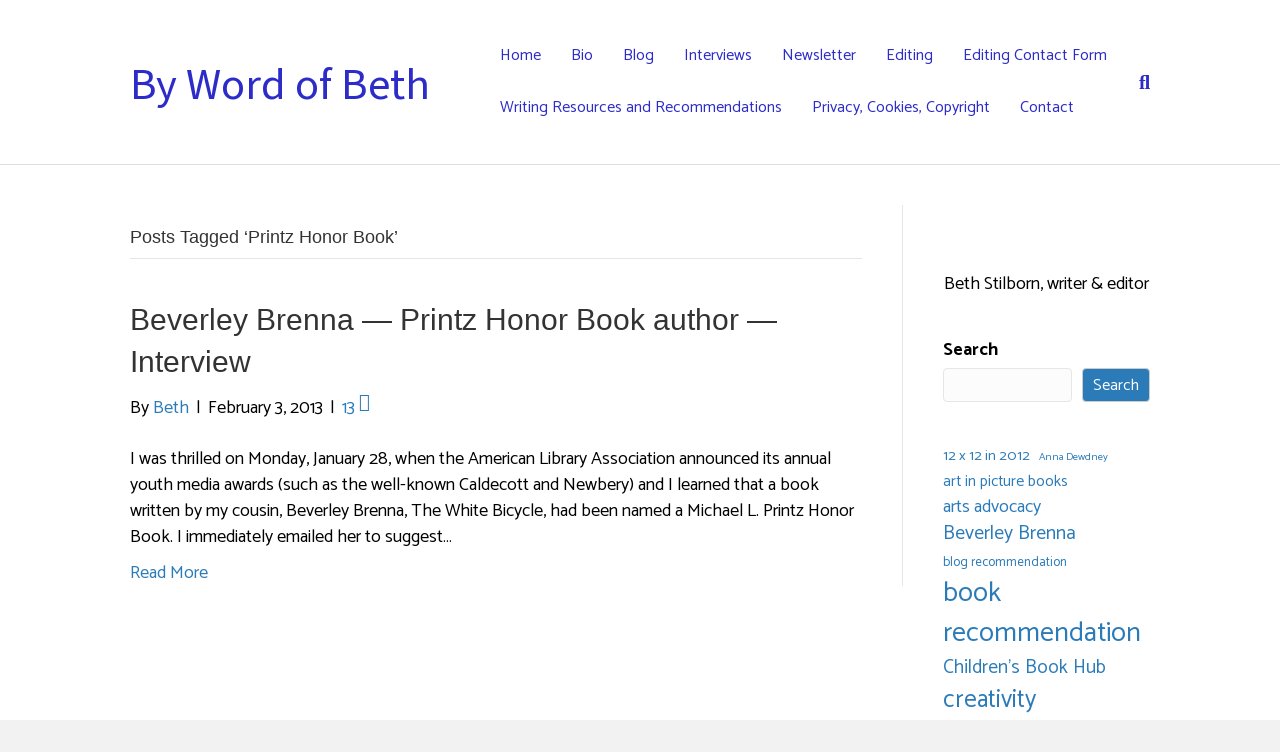

--- FILE ---
content_type: text/html; charset=UTF-8
request_url: https://www.bethstilborn.com/tag/printz-honor-book/
body_size: 68029
content:
<!DOCTYPE html>
<html lang="en-CA">
<head>
<meta charset="UTF-8" />
<meta name='viewport' content='width=device-width, initial-scale=1.0' />
<meta http-equiv='X-UA-Compatible' content='IE=edge' />
<link rel="profile" href="https://gmpg.org/xfn/11" />
<title>Printz Honor Book &#8211; By Word of Beth</title>
<meta name='robots' content='max-image-preview:large' />
	<style>img:is([sizes="auto" i], [sizes^="auto," i]) { contain-intrinsic-size: 3000px 1500px }</style>
	<link rel='dns-prefetch' href='//bethstilborn.ca' />
<link rel='dns-prefetch' href='//fonts.googleapis.com' />
<link href='https://fonts.gstatic.com' crossorigin rel='preconnect' />
<link rel="alternate" type="application/rss+xml" title="By Word of Beth &raquo; Feed" href="https://bethstilborn.ca/feed/" />
<link rel="alternate" type="application/rss+xml" title="By Word of Beth &raquo; Comments Feed" href="https://bethstilborn.ca/comments/feed/" />
<link rel="alternate" type="application/rss+xml" title="By Word of Beth &raquo; Printz Honor Book Tag Feed" href="https://bethstilborn.ca/tag/printz-honor-book/feed/" />
<script>
window._wpemojiSettings = {"baseUrl":"https:\/\/s.w.org\/images\/core\/emoji\/15.0.3\/72x72\/","ext":".png","svgUrl":"https:\/\/s.w.org\/images\/core\/emoji\/15.0.3\/svg\/","svgExt":".svg","source":{"concatemoji":"https:\/\/bethstilborn.ca\/wp-includes\/js\/wp-emoji-release.min.js?ver=6.7.4"}};
/*! This file is auto-generated */
!function(i,n){var o,s,e;function c(e){try{var t={supportTests:e,timestamp:(new Date).valueOf()};sessionStorage.setItem(o,JSON.stringify(t))}catch(e){}}function p(e,t,n){e.clearRect(0,0,e.canvas.width,e.canvas.height),e.fillText(t,0,0);var t=new Uint32Array(e.getImageData(0,0,e.canvas.width,e.canvas.height).data),r=(e.clearRect(0,0,e.canvas.width,e.canvas.height),e.fillText(n,0,0),new Uint32Array(e.getImageData(0,0,e.canvas.width,e.canvas.height).data));return t.every(function(e,t){return e===r[t]})}function u(e,t,n){switch(t){case"flag":return n(e,"\ud83c\udff3\ufe0f\u200d\u26a7\ufe0f","\ud83c\udff3\ufe0f\u200b\u26a7\ufe0f")?!1:!n(e,"\ud83c\uddfa\ud83c\uddf3","\ud83c\uddfa\u200b\ud83c\uddf3")&&!n(e,"\ud83c\udff4\udb40\udc67\udb40\udc62\udb40\udc65\udb40\udc6e\udb40\udc67\udb40\udc7f","\ud83c\udff4\u200b\udb40\udc67\u200b\udb40\udc62\u200b\udb40\udc65\u200b\udb40\udc6e\u200b\udb40\udc67\u200b\udb40\udc7f");case"emoji":return!n(e,"\ud83d\udc26\u200d\u2b1b","\ud83d\udc26\u200b\u2b1b")}return!1}function f(e,t,n){var r="undefined"!=typeof WorkerGlobalScope&&self instanceof WorkerGlobalScope?new OffscreenCanvas(300,150):i.createElement("canvas"),a=r.getContext("2d",{willReadFrequently:!0}),o=(a.textBaseline="top",a.font="600 32px Arial",{});return e.forEach(function(e){o[e]=t(a,e,n)}),o}function t(e){var t=i.createElement("script");t.src=e,t.defer=!0,i.head.appendChild(t)}"undefined"!=typeof Promise&&(o="wpEmojiSettingsSupports",s=["flag","emoji"],n.supports={everything:!0,everythingExceptFlag:!0},e=new Promise(function(e){i.addEventListener("DOMContentLoaded",e,{once:!0})}),new Promise(function(t){var n=function(){try{var e=JSON.parse(sessionStorage.getItem(o));if("object"==typeof e&&"number"==typeof e.timestamp&&(new Date).valueOf()<e.timestamp+604800&&"object"==typeof e.supportTests)return e.supportTests}catch(e){}return null}();if(!n){if("undefined"!=typeof Worker&&"undefined"!=typeof OffscreenCanvas&&"undefined"!=typeof URL&&URL.createObjectURL&&"undefined"!=typeof Blob)try{var e="postMessage("+f.toString()+"("+[JSON.stringify(s),u.toString(),p.toString()].join(",")+"));",r=new Blob([e],{type:"text/javascript"}),a=new Worker(URL.createObjectURL(r),{name:"wpTestEmojiSupports"});return void(a.onmessage=function(e){c(n=e.data),a.terminate(),t(n)})}catch(e){}c(n=f(s,u,p))}t(n)}).then(function(e){for(var t in e)n.supports[t]=e[t],n.supports.everything=n.supports.everything&&n.supports[t],"flag"!==t&&(n.supports.everythingExceptFlag=n.supports.everythingExceptFlag&&n.supports[t]);n.supports.everythingExceptFlag=n.supports.everythingExceptFlag&&!n.supports.flag,n.DOMReady=!1,n.readyCallback=function(){n.DOMReady=!0}}).then(function(){return e}).then(function(){var e;n.supports.everything||(n.readyCallback(),(e=n.source||{}).concatemoji?t(e.concatemoji):e.wpemoji&&e.twemoji&&(t(e.twemoji),t(e.wpemoji)))}))}((window,document),window._wpemojiSettings);
</script>
<style id='wp-emoji-styles-inline-css'>

	img.wp-smiley, img.emoji {
		display: inline !important;
		border: none !important;
		box-shadow: none !important;
		height: 1em !important;
		width: 1em !important;
		margin: 0 0.07em !important;
		vertical-align: -0.1em !important;
		background: none !important;
		padding: 0 !important;
	}
</style>
<link rel='stylesheet' id='wp-block-library-css' href='https://bethstilborn.ca/wp-includes/css/dist/block-library/style.min.css?ver=6.7.4' media='all' />
<style id='wp-block-library-theme-inline-css'>
.wp-block-audio :where(figcaption){color:#555;font-size:13px;text-align:center}.is-dark-theme .wp-block-audio :where(figcaption){color:#ffffffa6}.wp-block-audio{margin:0 0 1em}.wp-block-code{border:1px solid #ccc;border-radius:4px;font-family:Menlo,Consolas,monaco,monospace;padding:.8em 1em}.wp-block-embed :where(figcaption){color:#555;font-size:13px;text-align:center}.is-dark-theme .wp-block-embed :where(figcaption){color:#ffffffa6}.wp-block-embed{margin:0 0 1em}.blocks-gallery-caption{color:#555;font-size:13px;text-align:center}.is-dark-theme .blocks-gallery-caption{color:#ffffffa6}:root :where(.wp-block-image figcaption){color:#555;font-size:13px;text-align:center}.is-dark-theme :root :where(.wp-block-image figcaption){color:#ffffffa6}.wp-block-image{margin:0 0 1em}.wp-block-pullquote{border-bottom:4px solid;border-top:4px solid;color:currentColor;margin-bottom:1.75em}.wp-block-pullquote cite,.wp-block-pullquote footer,.wp-block-pullquote__citation{color:currentColor;font-size:.8125em;font-style:normal;text-transform:uppercase}.wp-block-quote{border-left:.25em solid;margin:0 0 1.75em;padding-left:1em}.wp-block-quote cite,.wp-block-quote footer{color:currentColor;font-size:.8125em;font-style:normal;position:relative}.wp-block-quote:where(.has-text-align-right){border-left:none;border-right:.25em solid;padding-left:0;padding-right:1em}.wp-block-quote:where(.has-text-align-center){border:none;padding-left:0}.wp-block-quote.is-large,.wp-block-quote.is-style-large,.wp-block-quote:where(.is-style-plain){border:none}.wp-block-search .wp-block-search__label{font-weight:700}.wp-block-search__button{border:1px solid #ccc;padding:.375em .625em}:where(.wp-block-group.has-background){padding:1.25em 2.375em}.wp-block-separator.has-css-opacity{opacity:.4}.wp-block-separator{border:none;border-bottom:2px solid;margin-left:auto;margin-right:auto}.wp-block-separator.has-alpha-channel-opacity{opacity:1}.wp-block-separator:not(.is-style-wide):not(.is-style-dots){width:100px}.wp-block-separator.has-background:not(.is-style-dots){border-bottom:none;height:1px}.wp-block-separator.has-background:not(.is-style-wide):not(.is-style-dots){height:2px}.wp-block-table{margin:0 0 1em}.wp-block-table td,.wp-block-table th{word-break:normal}.wp-block-table :where(figcaption){color:#555;font-size:13px;text-align:center}.is-dark-theme .wp-block-table :where(figcaption){color:#ffffffa6}.wp-block-video :where(figcaption){color:#555;font-size:13px;text-align:center}.is-dark-theme .wp-block-video :where(figcaption){color:#ffffffa6}.wp-block-video{margin:0 0 1em}:root :where(.wp-block-template-part.has-background){margin-bottom:0;margin-top:0;padding:1.25em 2.375em}
</style>
<link rel='stylesheet' id='fl-accordion-module-css' href='https://bethstilborn.ca/wp-content/plugins/bb-plugin/modules/accordion/css/frontend.css?ver=2.10.0.4' media='all' />
<link rel='stylesheet' id='font-awesome-5-css' href='https://bethstilborn.ca/wp-content/plugins/bb-plugin/fonts/fontawesome/5.15.4/css/all.min.css?ver=2.10.0.4' media='all' />
<link rel='stylesheet' id='fl-box-module-css' href='https://bethstilborn.ca/wp-content/plugins/bb-plugin/modules/box/css/frontend.css?ver=2.10.0.4' media='all' />
<link rel='stylesheet' id='fl-countdown-module-css' href='https://bethstilborn.ca/wp-content/plugins/bb-plugin/modules/countdown/css/frontend.css?ver=2.10.0.4' media='all' />
<link rel='stylesheet' id='fl-icon-module-responsive-css' href='https://bethstilborn.ca/wp-content/plugins/bb-plugin/modules/icon/css/frontend.responsive.css?ver=2.10.0.4' media='max-width:768px' />
<link rel='stylesheet' id='fl-icon-group-module-css' href='https://bethstilborn.ca/wp-content/plugins/bb-plugin/modules/icon-group/css/frontend.css?ver=2.10.0.4' media='all' />
<link rel='stylesheet' id='fl-map-module-css' href='https://bethstilborn.ca/wp-content/plugins/bb-plugin/modules/map/css/frontend.css?ver=2.10.0.4' media='all' />
<link rel='stylesheet' id='fl-map-module-responsive-css' href='https://bethstilborn.ca/wp-content/plugins/bb-plugin/modules/map/css/frontend.responsive.css?ver=2.10.0.4' media='max-width:768px' />
<link rel='stylesheet' id='fl-numbers-module-css' href='https://bethstilborn.ca/wp-content/plugins/bb-plugin/modules/numbers/css/frontend.css?ver=2.10.0.4' media='all' />
<link rel='stylesheet' id='fl-post-carousel-module-css' href='https://bethstilborn.ca/wp-content/plugins/bb-plugin/modules/post-carousel/css/frontend.css?ver=2.10.0.4' media='all' />
<link rel='stylesheet' id='jquery-bxslider-css' href='https://bethstilborn.ca/wp-content/plugins/bb-plugin/css/jquery.bxslider.css?ver=2.10.0.4' media='all' />
<link rel='stylesheet' id='fl-post-grid-module-css' href='https://bethstilborn.ca/wp-content/plugins/bb-plugin/modules/post-grid/css/frontend.css?ver=2.10.0.4' media='all' />
<link rel='stylesheet' id='fl-post-grid-module-responsive-css' href='https://bethstilborn.ca/wp-content/plugins/bb-plugin/modules/post-grid/css/frontend.responsive.css?ver=2.10.0.4' media='max-width:768px' />
<link rel='stylesheet' id='fl-post-slider-module-css' href='https://bethstilborn.ca/wp-content/plugins/bb-plugin/modules/post-slider/css/frontend.css?ver=2.10.0.4' media='all' />
<link rel='stylesheet' id='fl-post-slider-module-responsive-css' href='https://bethstilborn.ca/wp-content/plugins/bb-plugin/modules/post-slider/css/frontend.responsive.css?ver=2.10.0.4' media='max-width:768px' />
<link rel='stylesheet' id='fl-pricing-table-module-css' href='https://bethstilborn.ca/wp-content/plugins/bb-plugin/modules/pricing-table/css/frontend.css?ver=2.10.0.4' media='all' />
<link rel='stylesheet' id='fl-pricing-table-module-responsive-css' href='https://bethstilborn.ca/wp-content/plugins/bb-plugin/modules/pricing-table/css/frontend.responsive.css?ver=2.10.0.4' media='max-width:768px' />
<link rel='stylesheet' id='fl-tabs-module-css' href='https://bethstilborn.ca/wp-content/plugins/bb-plugin/modules/tabs/css/frontend.css?ver=2.10.0.4' media='all' />
<link rel='stylesheet' id='fl-tabs-module-responsive-css' href='https://bethstilborn.ca/wp-content/plugins/bb-plugin/modules/tabs/css/frontend.responsive.css?ver=2.10.0.4' media='max-width:768px' />
<style id='classic-theme-styles-inline-css'>
/*! This file is auto-generated */
.wp-block-button__link{color:#fff;background-color:#32373c;border-radius:9999px;box-shadow:none;text-decoration:none;padding:calc(.667em + 2px) calc(1.333em + 2px);font-size:1.125em}.wp-block-file__button{background:#32373c;color:#fff;text-decoration:none}
</style>
<style id='global-styles-inline-css'>
:root{--wp--preset--aspect-ratio--square: 1;--wp--preset--aspect-ratio--4-3: 4/3;--wp--preset--aspect-ratio--3-4: 3/4;--wp--preset--aspect-ratio--3-2: 3/2;--wp--preset--aspect-ratio--2-3: 2/3;--wp--preset--aspect-ratio--16-9: 16/9;--wp--preset--aspect-ratio--9-16: 9/16;--wp--preset--color--black: #000000;--wp--preset--color--cyan-bluish-gray: #abb8c3;--wp--preset--color--white: #ffffff;--wp--preset--color--pale-pink: #f78da7;--wp--preset--color--vivid-red: #cf2e2e;--wp--preset--color--luminous-vivid-orange: #ff6900;--wp--preset--color--luminous-vivid-amber: #fcb900;--wp--preset--color--light-green-cyan: #7bdcb5;--wp--preset--color--vivid-green-cyan: #00d084;--wp--preset--color--pale-cyan-blue: #8ed1fc;--wp--preset--color--vivid-cyan-blue: #0693e3;--wp--preset--color--vivid-purple: #9b51e0;--wp--preset--color--fl-heading-text: #333333;--wp--preset--color--fl-body-bg: #f2f2f2;--wp--preset--color--fl-body-text: #000000;--wp--preset--color--fl-accent: #2b7bb9;--wp--preset--color--fl-accent-hover: #2b7bb9;--wp--preset--color--fl-topbar-bg: #ffffff;--wp--preset--color--fl-topbar-text: #000000;--wp--preset--color--fl-topbar-link: #2b7bb9;--wp--preset--color--fl-topbar-hover: #2b7bb9;--wp--preset--color--fl-header-bg: #ffffff;--wp--preset--color--fl-header-text: #000000;--wp--preset--color--fl-header-link: #2d2cc9;--wp--preset--color--fl-header-hover: #9f9fc9;--wp--preset--color--fl-nav-bg: #ffffff;--wp--preset--color--fl-nav-link: #2d2cc9;--wp--preset--color--fl-nav-hover: #757575;--wp--preset--color--fl-content-bg: #ffffff;--wp--preset--color--fl-footer-widgets-bg: #ffffff;--wp--preset--color--fl-footer-widgets-text: #000000;--wp--preset--color--fl-footer-widgets-link: #2d2cc9;--wp--preset--color--fl-footer-widgets-hover: #a7a7c9;--wp--preset--color--fl-footer-bg: #d3d3d3;--wp--preset--color--fl-footer-text: #000000;--wp--preset--color--fl-footer-link: #2d2cc9;--wp--preset--color--fl-footer-hover: #2b7bb9;--wp--preset--gradient--vivid-cyan-blue-to-vivid-purple: linear-gradient(135deg,rgba(6,147,227,1) 0%,rgb(155,81,224) 100%);--wp--preset--gradient--light-green-cyan-to-vivid-green-cyan: linear-gradient(135deg,rgb(122,220,180) 0%,rgb(0,208,130) 100%);--wp--preset--gradient--luminous-vivid-amber-to-luminous-vivid-orange: linear-gradient(135deg,rgba(252,185,0,1) 0%,rgba(255,105,0,1) 100%);--wp--preset--gradient--luminous-vivid-orange-to-vivid-red: linear-gradient(135deg,rgba(255,105,0,1) 0%,rgb(207,46,46) 100%);--wp--preset--gradient--very-light-gray-to-cyan-bluish-gray: linear-gradient(135deg,rgb(238,238,238) 0%,rgb(169,184,195) 100%);--wp--preset--gradient--cool-to-warm-spectrum: linear-gradient(135deg,rgb(74,234,220) 0%,rgb(151,120,209) 20%,rgb(207,42,186) 40%,rgb(238,44,130) 60%,rgb(251,105,98) 80%,rgb(254,248,76) 100%);--wp--preset--gradient--blush-light-purple: linear-gradient(135deg,rgb(255,206,236) 0%,rgb(152,150,240) 100%);--wp--preset--gradient--blush-bordeaux: linear-gradient(135deg,rgb(254,205,165) 0%,rgb(254,45,45) 50%,rgb(107,0,62) 100%);--wp--preset--gradient--luminous-dusk: linear-gradient(135deg,rgb(255,203,112) 0%,rgb(199,81,192) 50%,rgb(65,88,208) 100%);--wp--preset--gradient--pale-ocean: linear-gradient(135deg,rgb(255,245,203) 0%,rgb(182,227,212) 50%,rgb(51,167,181) 100%);--wp--preset--gradient--electric-grass: linear-gradient(135deg,rgb(202,248,128) 0%,rgb(113,206,126) 100%);--wp--preset--gradient--midnight: linear-gradient(135deg,rgb(2,3,129) 0%,rgb(40,116,252) 100%);--wp--preset--font-size--small: 13px;--wp--preset--font-size--medium: 20px;--wp--preset--font-size--large: 36px;--wp--preset--font-size--x-large: 42px;--wp--preset--spacing--20: 0.44rem;--wp--preset--spacing--30: 0.67rem;--wp--preset--spacing--40: 1rem;--wp--preset--spacing--50: 1.5rem;--wp--preset--spacing--60: 2.25rem;--wp--preset--spacing--70: 3.38rem;--wp--preset--spacing--80: 5.06rem;--wp--preset--shadow--natural: 6px 6px 9px rgba(0, 0, 0, 0.2);--wp--preset--shadow--deep: 12px 12px 50px rgba(0, 0, 0, 0.4);--wp--preset--shadow--sharp: 6px 6px 0px rgba(0, 0, 0, 0.2);--wp--preset--shadow--outlined: 6px 6px 0px -3px rgba(255, 255, 255, 1), 6px 6px rgba(0, 0, 0, 1);--wp--preset--shadow--crisp: 6px 6px 0px rgba(0, 0, 0, 1);}:where(.is-layout-flex){gap: 0.5em;}:where(.is-layout-grid){gap: 0.5em;}body .is-layout-flex{display: flex;}.is-layout-flex{flex-wrap: wrap;align-items: center;}.is-layout-flex > :is(*, div){margin: 0;}body .is-layout-grid{display: grid;}.is-layout-grid > :is(*, div){margin: 0;}:where(.wp-block-columns.is-layout-flex){gap: 2em;}:where(.wp-block-columns.is-layout-grid){gap: 2em;}:where(.wp-block-post-template.is-layout-flex){gap: 1.25em;}:where(.wp-block-post-template.is-layout-grid){gap: 1.25em;}.has-black-color{color: var(--wp--preset--color--black) !important;}.has-cyan-bluish-gray-color{color: var(--wp--preset--color--cyan-bluish-gray) !important;}.has-white-color{color: var(--wp--preset--color--white) !important;}.has-pale-pink-color{color: var(--wp--preset--color--pale-pink) !important;}.has-vivid-red-color{color: var(--wp--preset--color--vivid-red) !important;}.has-luminous-vivid-orange-color{color: var(--wp--preset--color--luminous-vivid-orange) !important;}.has-luminous-vivid-amber-color{color: var(--wp--preset--color--luminous-vivid-amber) !important;}.has-light-green-cyan-color{color: var(--wp--preset--color--light-green-cyan) !important;}.has-vivid-green-cyan-color{color: var(--wp--preset--color--vivid-green-cyan) !important;}.has-pale-cyan-blue-color{color: var(--wp--preset--color--pale-cyan-blue) !important;}.has-vivid-cyan-blue-color{color: var(--wp--preset--color--vivid-cyan-blue) !important;}.has-vivid-purple-color{color: var(--wp--preset--color--vivid-purple) !important;}.has-black-background-color{background-color: var(--wp--preset--color--black) !important;}.has-cyan-bluish-gray-background-color{background-color: var(--wp--preset--color--cyan-bluish-gray) !important;}.has-white-background-color{background-color: var(--wp--preset--color--white) !important;}.has-pale-pink-background-color{background-color: var(--wp--preset--color--pale-pink) !important;}.has-vivid-red-background-color{background-color: var(--wp--preset--color--vivid-red) !important;}.has-luminous-vivid-orange-background-color{background-color: var(--wp--preset--color--luminous-vivid-orange) !important;}.has-luminous-vivid-amber-background-color{background-color: var(--wp--preset--color--luminous-vivid-amber) !important;}.has-light-green-cyan-background-color{background-color: var(--wp--preset--color--light-green-cyan) !important;}.has-vivid-green-cyan-background-color{background-color: var(--wp--preset--color--vivid-green-cyan) !important;}.has-pale-cyan-blue-background-color{background-color: var(--wp--preset--color--pale-cyan-blue) !important;}.has-vivid-cyan-blue-background-color{background-color: var(--wp--preset--color--vivid-cyan-blue) !important;}.has-vivid-purple-background-color{background-color: var(--wp--preset--color--vivid-purple) !important;}.has-black-border-color{border-color: var(--wp--preset--color--black) !important;}.has-cyan-bluish-gray-border-color{border-color: var(--wp--preset--color--cyan-bluish-gray) !important;}.has-white-border-color{border-color: var(--wp--preset--color--white) !important;}.has-pale-pink-border-color{border-color: var(--wp--preset--color--pale-pink) !important;}.has-vivid-red-border-color{border-color: var(--wp--preset--color--vivid-red) !important;}.has-luminous-vivid-orange-border-color{border-color: var(--wp--preset--color--luminous-vivid-orange) !important;}.has-luminous-vivid-amber-border-color{border-color: var(--wp--preset--color--luminous-vivid-amber) !important;}.has-light-green-cyan-border-color{border-color: var(--wp--preset--color--light-green-cyan) !important;}.has-vivid-green-cyan-border-color{border-color: var(--wp--preset--color--vivid-green-cyan) !important;}.has-pale-cyan-blue-border-color{border-color: var(--wp--preset--color--pale-cyan-blue) !important;}.has-vivid-cyan-blue-border-color{border-color: var(--wp--preset--color--vivid-cyan-blue) !important;}.has-vivid-purple-border-color{border-color: var(--wp--preset--color--vivid-purple) !important;}.has-vivid-cyan-blue-to-vivid-purple-gradient-background{background: var(--wp--preset--gradient--vivid-cyan-blue-to-vivid-purple) !important;}.has-light-green-cyan-to-vivid-green-cyan-gradient-background{background: var(--wp--preset--gradient--light-green-cyan-to-vivid-green-cyan) !important;}.has-luminous-vivid-amber-to-luminous-vivid-orange-gradient-background{background: var(--wp--preset--gradient--luminous-vivid-amber-to-luminous-vivid-orange) !important;}.has-luminous-vivid-orange-to-vivid-red-gradient-background{background: var(--wp--preset--gradient--luminous-vivid-orange-to-vivid-red) !important;}.has-very-light-gray-to-cyan-bluish-gray-gradient-background{background: var(--wp--preset--gradient--very-light-gray-to-cyan-bluish-gray) !important;}.has-cool-to-warm-spectrum-gradient-background{background: var(--wp--preset--gradient--cool-to-warm-spectrum) !important;}.has-blush-light-purple-gradient-background{background: var(--wp--preset--gradient--blush-light-purple) !important;}.has-blush-bordeaux-gradient-background{background: var(--wp--preset--gradient--blush-bordeaux) !important;}.has-luminous-dusk-gradient-background{background: var(--wp--preset--gradient--luminous-dusk) !important;}.has-pale-ocean-gradient-background{background: var(--wp--preset--gradient--pale-ocean) !important;}.has-electric-grass-gradient-background{background: var(--wp--preset--gradient--electric-grass) !important;}.has-midnight-gradient-background{background: var(--wp--preset--gradient--midnight) !important;}.has-small-font-size{font-size: var(--wp--preset--font-size--small) !important;}.has-medium-font-size{font-size: var(--wp--preset--font-size--medium) !important;}.has-large-font-size{font-size: var(--wp--preset--font-size--large) !important;}.has-x-large-font-size{font-size: var(--wp--preset--font-size--x-large) !important;}
:where(.wp-block-post-template.is-layout-flex){gap: 1.25em;}:where(.wp-block-post-template.is-layout-grid){gap: 1.25em;}
:where(.wp-block-columns.is-layout-flex){gap: 2em;}:where(.wp-block-columns.is-layout-grid){gap: 2em;}
:root :where(.wp-block-pullquote){font-size: 1.5em;line-height: 1.6;}
</style>
<link rel='stylesheet' id='tss-css' href='https://bethstilborn.ca/wp-content/plugins/testimonial-slider-and-showcase/assets/css/wptestimonial.css?ver=2.4.1' media='all' />
<link rel='stylesheet' id='wpdreams-asl-basic-css' href='https://bethstilborn.ca/wp-content/plugins/ajax-search-lite/css/style.basic.css?ver=4.13.4' media='all' />
<style id='wpdreams-asl-basic-inline-css'>

					div[id*='ajaxsearchlitesettings'].searchsettings .asl_option_inner label {
						font-size: 0px !important;
						color: rgba(0, 0, 0, 0);
					}
					div[id*='ajaxsearchlitesettings'].searchsettings .asl_option_inner label:after {
						font-size: 11px !important;
						position: absolute;
						top: 0;
						left: 0;
						z-index: 1;
					}
					.asl_w_container {
						width: 100%;
						margin: 0px 0px 0px 0px;
						min-width: 200px;
					}
					div[id*='ajaxsearchlite'].asl_m {
						width: 100%;
					}
					div[id*='ajaxsearchliteres'].wpdreams_asl_results div.resdrg span.highlighted {
						font-weight: bold;
						color: #d9312b;
						background-color: #eee;
					}
					div[id*='ajaxsearchliteres'].wpdreams_asl_results .results img.asl_image {
						width: 70px;
						height: 70px;
						object-fit: cover;
					}
					div[id*='ajaxsearchlite'].asl_r .results {
						max-height: none;
					}
					div[id*='ajaxsearchlite'].asl_r {
						position: absolute;
					}
				
						div.asl_r.asl_w.vertical .results .item::after {
							display: block;
							position: absolute;
							bottom: 0;
							content: '';
							height: 1px;
							width: 100%;
							background: #D8D8D8;
						}
						div.asl_r.asl_w.vertical .results .item.asl_last_item::after {
							display: none;
						}
					
</style>
<link rel='stylesheet' id='wpdreams-asl-instance-css' href='https://bethstilborn.ca/wp-content/plugins/ajax-search-lite/css/style-simple-red.css?ver=4.13.4' media='all' />
<link rel='stylesheet' id='jquery-magnificpopup-css' href='https://bethstilborn.ca/wp-content/plugins/bb-plugin/css/jquery.magnificpopup.min.css?ver=2.10.0.4' media='all' />
<link rel='stylesheet' id='base-css' href='https://bethstilborn.ca/wp-content/themes/bb-theme/css/base.min.css?ver=1.7.19' media='all' />
<link rel='stylesheet' id='fl-automator-skin-css' href='https://bethstilborn.ca/wp-content/uploads/bb-theme/skin-6927e031bb92a.css?ver=1.7.19' media='all' />
<link rel='stylesheet' id='fl-builder-google-fonts-84a000171cd82c2624e65b435cd4de59-css' href='//fonts.googleapis.com/css?family=Catamaran%3A300%2C400%2C700%2C400%7CChocolate+Classical+Sans%3A400&#038;ver=6.7.4' media='all' />
<script src="https://bethstilborn.ca/wp-includes/js/jquery/jquery.min.js?ver=3.7.1" id="jquery-core-js"></script>
<script src="https://bethstilborn.ca/wp-includes/js/jquery/jquery-migrate.min.js?ver=3.4.1" id="jquery-migrate-js"></script>
<script src="https://bethstilborn.ca/wp-content/plugins/bb-plugin/modules/accordion/js/frontend.js?ver=2.10.0.4" id="fl-accordion-module-js"></script>
<script src="https://bethstilborn.ca/wp-content/plugins/bb-plugin/modules/countdown/js/frontend.js?ver=2.10.0.4" id="fl-countdown-module-js"></script>
<script src="https://bethstilborn.ca/wp-content/plugins/bb-plugin/modules/map/js/frontend.js?ver=2.10.0.4" id="fl-map-module-js"></script>
<script src="https://bethstilborn.ca/wp-content/plugins/bb-plugin/modules/numbers/js/frontend.js?ver=2.10.0.4" id="fl-numbers-module-js"></script>
<script src="https://bethstilborn.ca/wp-content/plugins/bb-plugin/modules/post-carousel/js/frontend.js?ver=2.10.0.4" id="fl-post-carousel-module-js"></script>
<script src="https://bethstilborn.ca/wp-content/plugins/bb-plugin/modules/post-grid/js/frontend.js?ver=2.10.0.4" id="fl-post-grid-module-js"></script>
<script src="https://bethstilborn.ca/wp-content/plugins/bb-plugin/modules/post-slider/js/frontend.js?ver=2.10.0.4" id="fl-post-slider-module-js"></script>
<script src="https://bethstilborn.ca/wp-content/plugins/bb-plugin/modules/pricing-table/js/frontend.js?ver=2.10.0.4" id="fl-pricing-table-module-js"></script>
<script src="https://bethstilborn.ca/wp-content/plugins/bb-plugin/modules/tabs/js/frontend.js?ver=2.10.0.4" id="fl-tabs-module-js"></script>
<script id="fullworks-anti-spam-front-logged-out-js-extra">
var FullworksAntiSpamFELO = {"form_selectors":"#commentform, #comments-form,.comment-form, .wpd_comm_form, .wpforms-form","ajax_url":"https:\/\/bethstilborn.ca\/wp-admin\/admin-ajax.php"};
</script>
<script src="https://bethstilborn.ca/wp-content/plugins/fullworks-anti-spam/frontend/js/frontend.js?ver=2.6.1.265" id="fullworks-anti-spam-front-logged-out-js"></script>
<link rel="https://api.w.org/" href="https://bethstilborn.ca/wp-json/" /><link rel="alternate" title="JSON" type="application/json" href="https://bethstilborn.ca/wp-json/wp/v2/tags/340" /><link rel="EditURI" type="application/rsd+xml" title="RSD" href="https://bethstilborn.ca/xmlrpc.php?rsd" />
<meta name="generator" content="WordPress 6.7.4" />
<style id="mystickymenu" type="text/css">#mysticky-nav { width:100%; position: static; height: auto !important; }#mysticky-nav.wrapfixed { position:fixed; left: 0px; margin-top:0px;  z-index: 99990; -webkit-transition: 0.3s; -moz-transition: 0.3s; -o-transition: 0.3s; transition: 0.3s; -ms-filter:"progid:DXImageTransform.Microsoft.Alpha(Opacity=90)"; filter: alpha(opacity=90); opacity:0.9; background-color: #f7f5e7;}#mysticky-nav.wrapfixed .myfixed{ background-color: #f7f5e7; position: relative;top: auto;left: auto;right: auto;}#mysticky-nav .myfixed { margin:0 auto; float:none; border:0px; background:none; max-width:100%; }</style>			<style type="text/css">
																															</style>
							<link rel="preconnect" href="https://fonts.gstatic.com" crossorigin />
				<link rel="preload" as="style" href="//fonts.googleapis.com/css?family=Open+Sans&display=swap" />
								<link rel="stylesheet" href="//fonts.googleapis.com/css?family=Open+Sans&display=swap" media="all" />
				<link rel="icon" href="https://bethstilborn.ca/wp-content/uploads/2023/12/cropped-Books-Encouragement-Teaching-Hope-LOGO-1-150x150.png" sizes="32x32" />
<link rel="icon" href="https://bethstilborn.ca/wp-content/uploads/2023/12/cropped-Books-Encouragement-Teaching-Hope-LOGO-1-300x300.png" sizes="192x192" />
<link rel="apple-touch-icon" href="https://bethstilborn.ca/wp-content/uploads/2023/12/cropped-Books-Encouragement-Teaching-Hope-LOGO-1-300x300.png" />
<meta name="msapplication-TileImage" content="https://bethstilborn.ca/wp-content/uploads/2023/12/cropped-Books-Encouragement-Teaching-Hope-LOGO-1-300x300.png" />
</head>
<body class="archive tag tag-printz-honor-book tag-340 fl-builder-2-10-0-4 fl-themer-1-5-2-1-20251125200437 fl-theme-1-7-19 fl-no-js fl-framework-base fl-preset-default fl-full-width fl-search-active" itemscope="itemscope" itemtype="https://schema.org/WebPage">
<a aria-label="Skip to content" class="fl-screen-reader-text" href="#fl-main-content">Skip to content</a><div class="fl-page">
	<header class="fl-page-header fl-page-header-fixed fl-page-nav-right fl-page-nav-toggle-button fl-page-nav-toggle-visible-mobile"  role="banner">
	<div class="fl-page-header-wrap">
		<div class="fl-page-header-container container">
			<div class="fl-page-header-row row">
				<div class="col-sm-12 col-md-3 fl-page-logo-wrap">
					<div class="fl-page-header-logo">
						<a href="https://bethstilborn.ca/"><div class="fl-logo-text" itemprop="name">By Word of Beth</div></a>
					</div>
				</div>
				<div class="col-sm-12 col-md-9 fl-page-fixed-nav-wrap">
					<div class="fl-page-nav-wrap">
						<nav class="fl-page-nav fl-nav navbar navbar-default navbar-expand-md" aria-label="Header Menu" role="navigation">
							<button type="button" class="navbar-toggle navbar-toggler" data-toggle="collapse" data-target=".fl-page-nav-collapse">
								<span>Menu</span>
							</button>
							<div class="fl-page-nav-collapse collapse navbar-collapse">
								<ul id="menu-header-page-menu" class="nav navbar-nav navbar-right menu fl-theme-menu"><li id="menu-item-9251" class="menu-item menu-item-type-post_type menu-item-object-page menu-item-home menu-item-9251 nav-item"><a href="https://bethstilborn.ca/" class="nav-link">Home</a></li>
<li id="menu-item-9263" class="menu-item menu-item-type-post_type menu-item-object-page menu-item-9263 nav-item"><a href="https://bethstilborn.ca/ab-bio/" class="nav-link">Bio</a></li>
<li id="menu-item-9267" class="menu-item menu-item-type-post_type menu-item-object-page menu-item-9267 nav-item"><a href="https://bethstilborn.ca/ab-blog/" class="nav-link">Blog</a></li>
<li id="menu-item-9274" class="menu-item menu-item-type-post_type menu-item-object-page menu-item-9274 nav-item"><a href="https://bethstilborn.ca/ab-interviews/" class="nav-link">Interviews</a></li>
<li id="menu-item-9280" class="menu-item menu-item-type-post_type menu-item-object-page menu-item-9280 nav-item"><a href="https://bethstilborn.ca/ab-newsletter/" class="nav-link">Newsletter</a></li>
<li id="menu-item-9285" class="menu-item menu-item-type-post_type menu-item-object-page menu-item-9285 nav-item"><a href="https://bethstilborn.ca/ab-editing/" class="nav-link">Editing</a></li>
<li id="menu-item-9381" class="menu-item menu-item-type-post_type menu-item-object-page menu-item-9381 nav-item"><a href="https://bethstilborn.ca/editing-contact-form/" class="nav-link">Editing Contact Form</a></li>
<li id="menu-item-9341" class="menu-item menu-item-type-post_type menu-item-object-page menu-item-9341 nav-item"><a href="https://bethstilborn.ca/ab-writing-resources-and-recommendations/" class="nav-link">Writing Resources and Recommendations</a></li>
<li id="menu-item-9322" class="menu-item menu-item-type-post_type menu-item-object-page menu-item-9322 nav-item"><a href="https://bethstilborn.ca/ab-policies/" class="nav-link">Privacy, Cookies, Copyright</a></li>
<li id="menu-item-9316" class="menu-item menu-item-type-post_type menu-item-object-page menu-item-9316 nav-item"><a href="https://bethstilborn.ca/ab-contact/" class="nav-link">Contact</a></li>
</ul>							</div>
						</nav>
					</div>
				</div>
			</div>
		</div>
	</div>
</header><!-- .fl-page-header-fixed -->
<header class="fl-page-header fl-page-header-primary fl-page-nav-right fl-page-nav-toggle-button fl-page-nav-toggle-visible-mobile" itemscope="itemscope" itemtype="https://schema.org/WPHeader"  role="banner">
	<div class="fl-page-header-wrap">
		<div class="fl-page-header-container container">
			<div class="fl-page-header-row row">
				<div class="col-sm-12 col-md-4 fl-page-header-logo-col">
					<div class="fl-page-header-logo" itemscope="itemscope" itemtype="https://schema.org/Organization">
						<a href="https://bethstilborn.ca/" itemprop="url"><div class="fl-logo-text" itemprop="name">By Word of Beth</div></a>
											</div>
				</div>
				<div class="col-sm-12 col-md-8 fl-page-nav-col">
					<div class="fl-page-nav-wrap">
						<nav class="fl-page-nav fl-nav navbar navbar-default navbar-expand-md" aria-label="Header Menu" itemscope="itemscope" itemtype="https://schema.org/SiteNavigationElement" role="navigation">
							<button type="button" class="navbar-toggle navbar-toggler" data-toggle="collapse" data-target=".fl-page-nav-collapse">
								<span>Menu</span>
							</button>
							<div class="fl-page-nav-collapse collapse navbar-collapse">
								<ul id="menu-header-page-menu-1" class="nav navbar-nav navbar-right menu fl-theme-menu"><li class="menu-item menu-item-type-post_type menu-item-object-page menu-item-home menu-item-9251 nav-item"><a href="https://bethstilborn.ca/" class="nav-link">Home</a></li>
<li class="menu-item menu-item-type-post_type menu-item-object-page menu-item-9263 nav-item"><a href="https://bethstilborn.ca/ab-bio/" class="nav-link">Bio</a></li>
<li class="menu-item menu-item-type-post_type menu-item-object-page menu-item-9267 nav-item"><a href="https://bethstilborn.ca/ab-blog/" class="nav-link">Blog</a></li>
<li class="menu-item menu-item-type-post_type menu-item-object-page menu-item-9274 nav-item"><a href="https://bethstilborn.ca/ab-interviews/" class="nav-link">Interviews</a></li>
<li class="menu-item menu-item-type-post_type menu-item-object-page menu-item-9280 nav-item"><a href="https://bethstilborn.ca/ab-newsletter/" class="nav-link">Newsletter</a></li>
<li class="menu-item menu-item-type-post_type menu-item-object-page menu-item-9285 nav-item"><a href="https://bethstilborn.ca/ab-editing/" class="nav-link">Editing</a></li>
<li class="menu-item menu-item-type-post_type menu-item-object-page menu-item-9381 nav-item"><a href="https://bethstilborn.ca/editing-contact-form/" class="nav-link">Editing Contact Form</a></li>
<li class="menu-item menu-item-type-post_type menu-item-object-page menu-item-9341 nav-item"><a href="https://bethstilborn.ca/ab-writing-resources-and-recommendations/" class="nav-link">Writing Resources and Recommendations</a></li>
<li class="menu-item menu-item-type-post_type menu-item-object-page menu-item-9322 nav-item"><a href="https://bethstilborn.ca/ab-policies/" class="nav-link">Privacy, Cookies, Copyright</a></li>
<li class="menu-item menu-item-type-post_type menu-item-object-page menu-item-9316 nav-item"><a href="https://bethstilborn.ca/ab-contact/" class="nav-link">Contact</a></li>
</ul><div class="fl-page-nav-search">
	<a href="#" class="fas fa-search" aria-label="Search" aria-expanded="false" aria-haspopup="true" id='flsearchform'></a>
	<form method="get" role="search" aria-label="Search" action="https://bethstilborn.ca/" title="Type and press Enter to search.">
		<input type="search" class="fl-search-input form-control" name="s" placeholder="Search" value="" aria-labelledby="flsearchform" />
	</form>
</div>
							</div>
						</nav>
					</div>
				</div>
			</div>
		</div>
	</div>
</header><!-- .fl-page-header -->
	<div id="fl-main-content" class="fl-page-content" itemprop="mainContentOfPage" role="main">

		
<div class="fl-archive container">
	<div class="row">

		
		<div class="fl-content fl-content-left col-md-9" itemscope="itemscope" itemtype="https://schema.org/Blog">

			<header class="fl-archive-header" role="banner">
	<h1 class="fl-archive-title">Posts Tagged &#8216;Printz Honor Book&#8217;</h1>
</header>

			
									<article class="fl-post post-3073 post type-post status-publish format-standard hentry category-in-the-spotlight category-monday-musings tag-beverley-brenna tag-inspiration tag-printz-honor-book tag-the-white-bicycle" id="fl-post-3073" itemscope="itemscope" itemtype="https://schema.org/BlogPosting">

	
	<header class="fl-post-header">
		<h2 class="fl-post-title" itemprop="headline">
			<a href="https://bethstilborn.ca/beverley-brenna-printz-honor-book-author-interview/" rel="bookmark" title="Beverley Brenna &#8212; Printz Honor Book author &#8212; Interview">Beverley Brenna &#8212; Printz Honor Book author &#8212; Interview</a>
					</h2>
		<div class="fl-post-meta fl-post-meta-top"><span class="fl-post-author">By <a href="https://bethstilborn.ca/author/admineas/"><span>Beth</span></a></span><span class="fl-sep"> | </span><span class="fl-post-date">February 3, 2013</span><span class="fl-sep"> | </span><span class="fl-comments-popup-link"><a href="https://bethstilborn.ca/beverley-brenna-printz-honor-book-author-interview/#comments" tabindex="-1" aria-hidden="true"><span aria-label="Comments: 13">13 <i aria-hidden="true" class="fas fa-comments"></i></span></a></span></div><meta itemscope itemprop="mainEntityOfPage" itemtype="https://schema.org/WebPage" itemid="https://bethstilborn.ca/beverley-brenna-printz-honor-book-author-interview/" content="Beverley Brenna &#8212; Printz Honor Book author &#8212; Interview" /><meta itemprop="datePublished" content="2013-02-03" /><meta itemprop="dateModified" content="2013-02-01" /><div itemprop="publisher" itemscope itemtype="https://schema.org/Organization"><meta itemprop="name" content="By Word of Beth"></div><div itemscope itemprop="author" itemtype="https://schema.org/Person"><meta itemprop="url" content="https://bethstilborn.ca/author/admineas/" /><meta itemprop="name" content="Beth" /></div><div itemprop="interactionStatistic" itemscope itemtype="https://schema.org/InteractionCounter"><meta itemprop="interactionType" content="https://schema.org/CommentAction" /><meta itemprop="userInteractionCount" content="13" /></div>	</header><!-- .fl-post-header -->

			<div class="fl-post-content clearfix" itemprop="text">
		<p>I was thrilled on Monday, January 28, when the American Library Association announced its annual youth media awards (such as the well-known Caldecott and Newbery) and I learned that a book written by my cousin, Beverley Brenna, The White Bicycle, had been named a Michael L. Printz Honor Book. I immediately emailed her to suggest&hellip;</p>
<a class="fl-post-more-link" href="https://bethstilborn.ca/beverley-brenna-printz-honor-book-author-interview/">Read More</a>	</div><!-- .fl-post-content -->

			
</article>
<!-- .fl-post -->
				
				
			
		</div>

		<div class="fl-sidebar  fl-sidebar-right fl-sidebar-display-desktop col-md-3" itemscope="itemscope" itemtype="https://schema.org/WPSideBar">
		<aside id="block-28" class="fl-widget widget_block widget_media_image"><div class="wp-block-image">
<figure class="aligncenter size-full"><a href="https://bethstilborn.ca/wp-content/uploads/2025/11/Beth-Stilborn-headshot-Sept-17-2025.jpg"><img loading="lazy" decoding="async" width="288" height="268" src="https://bethstilborn.ca/wp-content/uploads/2025/11/Beth-Stilborn-headshot-Sept-17-2025.jpg" alt="" class="wp-image-9247"/></a></figure></div></aside><aside id="block-29" class="fl-widget widget_block widget_text">
<p class="has-text-align-center">Beth Stilborn, writer &amp; editor</p>
</aside><aside id="block-32" class="fl-widget widget_block widget_search"><form role="search" method="get" action="https://bethstilborn.ca/" class="wp-block-search__button-outside wp-block-search__text-button wp-block-search"    ><label class="wp-block-search__label" for="wp-block-search__input-1" >Search</label><div class="wp-block-search__inside-wrapper " ><input class="wp-block-search__input" id="wp-block-search__input-1" placeholder="" value="" type="search" name="s" required /><button aria-label="Search" class="wp-block-search__button wp-element-button" type="submit" >Search</button></div></form></aside><aside id="block-33" class="fl-widget widget_block widget_tag_cloud"><p class="wp-block-tag-cloud"><a href="https://bethstilborn.ca/tag/12-x-12-in-2012/" class="tag-cloud-link tag-link-101 tag-link-position-1" style="font-size: 11.097345132743pt;" aria-label="12 x 12 in 2012 (8 items)">12 x 12 in 2012</a>
<a href="https://bethstilborn.ca/tag/anna-dewdney/" class="tag-cloud-link tag-link-176 tag-link-position-2" style="font-size: 8pt;" aria-label="Anna Dewdney (4 items)">Anna Dewdney</a>
<a href="https://bethstilborn.ca/tag/art-in-picture-books/" class="tag-cloud-link tag-link-28 tag-link-position-3" style="font-size: 11.716814159292pt;" aria-label="art in picture books (9 items)">art in picture books</a>
<a href="https://bethstilborn.ca/tag/arts-advocacy/" class="tag-cloud-link tag-link-194 tag-link-position-4" style="font-size: 13.575221238938pt;" aria-label="arts advocacy (13 items)">arts advocacy</a>
<a href="https://bethstilborn.ca/tag/beverley-brenna/" class="tag-cloud-link tag-link-44 tag-link-position-5" style="font-size: 14.938053097345pt;" aria-label="Beverley Brenna (17 items)">Beverley Brenna</a>
<a href="https://bethstilborn.ca/tag/blog-recommendation/" class="tag-cloud-link tag-link-55 tag-link-position-6" style="font-size: 9.858407079646pt;" aria-label="blog recommendation (6 items)">blog recommendation</a>
<a href="https://bethstilborn.ca/tag/book-recommendation/" class="tag-cloud-link tag-link-191 tag-link-position-7" style="font-size: 20.761061946903pt;" aria-label="book recommendation (53 items)">book recommendation</a>
<a href="https://bethstilborn.ca/tag/childrens-book-hub/" class="tag-cloud-link tag-link-109 tag-link-position-8" style="font-size: 14.566371681416pt;" aria-label="Children&#039;s Book Hub (16 items)">Children&#039;s Book Hub</a>
<a href="https://bethstilborn.ca/tag/creativity/" class="tag-cloud-link tag-link-14 tag-link-position-9" style="font-size: 18.654867256637pt;" aria-label="creativity (35 items)">creativity</a>
<a href="https://bethstilborn.ca/tag/emma-walton-hamilton/" class="tag-cloud-link tag-link-522 tag-link-position-10" style="font-size: 19.522123893805pt;" aria-label="Emma Walton Hamilton (42 items)">Emma Walton Hamilton</a>
<a href="https://bethstilborn.ca/tag/encouraging-childrens-literacy/" class="tag-cloud-link tag-link-106 tag-link-position-11" style="font-size: 10.477876106195pt;" aria-label="encouraging children&#039;s literacy (7 items)">encouraging children&#039;s literacy</a>
<a href="https://bethstilborn.ca/tag/encouraging-children-to-read/" class="tag-cloud-link tag-link-125 tag-link-position-12" style="font-size: 14.566371681416pt;" aria-label="encouraging children to read (16 items)">encouraging children to read</a>
<a href="https://bethstilborn.ca/tag/encouraging-creativity-in-children/" class="tag-cloud-link tag-link-36 tag-link-position-13" style="font-size: 18.159292035398pt;" aria-label="encouraging creativity in children (32 items)">encouraging creativity in children</a>
<a href="https://bethstilborn.ca/tag/encouraging-creativity-in-writers/" class="tag-cloud-link tag-link-37 tag-link-position-14" style="font-size: 17.044247787611pt;" aria-label="encouraging creativity in writers (26 items)">encouraging creativity in writers</a>
<a href="https://bethstilborn.ca/tag/erik-this-kid-reviews-books/" class="tag-cloud-link tag-link-318 tag-link-position-15" style="font-size: 8.9911504424779pt;" aria-label="Erik (This Kid Reviews Books) (5 items)">Erik (This Kid Reviews Books)</a>
<a href="https://bethstilborn.ca/tag/family-literacy-day/" class="tag-cloud-link tag-link-104 tag-link-position-16" style="font-size: 9.858407079646pt;" aria-label="Family Literacy Day (6 items)">Family Literacy Day</a>
<a href="https://bethstilborn.ca/tag/flubs2fixes/" class="tag-cloud-link tag-link-410 tag-link-position-17" style="font-size: 9.858407079646pt;" aria-label="flubs2fixes (6 items)">flubs2fixes</a>
<a href="https://bethstilborn.ca/tag/giveaway/" class="tag-cloud-link tag-link-47 tag-link-position-18" style="font-size: 13.946902654867pt;" aria-label="giveaway (14 items)">giveaway</a>
<a href="https://bethstilborn.ca/tag/grammar-questions/" class="tag-cloud-link tag-link-430 tag-link-position-19" style="font-size: 8.9911504424779pt;" aria-label="grammar questions (5 items)">grammar questions</a>
<a href="https://bethstilborn.ca/tag/imagination/" class="tag-cloud-link tag-link-201 tag-link-position-20" style="font-size: 13.079646017699pt;" aria-label="imagination (12 items)">imagination</a>
<a href="https://bethstilborn.ca/tag/inspiration/" class="tag-cloud-link tag-link-56 tag-link-position-21" style="font-size: 20.884955752212pt;" aria-label="inspiration (54 items)">inspiration</a>
<a href="https://bethstilborn.ca/tag/julie-andrews/" class="tag-cloud-link tag-link-77 tag-link-position-22" style="font-size: 16.796460176991pt;" aria-label="Julie Andrews (25 items)">Julie Andrews</a>
<a href="https://bethstilborn.ca/tag/julie-foster-hedlund/" class="tag-cloud-link tag-link-100 tag-link-position-23" style="font-size: 10.477876106195pt;" aria-label="Julie Foster Hedlund (7 items)">Julie Foster Hedlund</a>
<a href="https://bethstilborn.ca/tag/julie-gribble/" class="tag-cloud-link tag-link-440 tag-link-position-24" style="font-size: 8.9911504424779pt;" aria-label="Julie Gribble (5 items)">Julie Gribble</a>
<a href="https://bethstilborn.ca/tag/just-write-for-kids/" class="tag-cloud-link tag-link-214 tag-link-position-25" style="font-size: 8pt;" aria-label="Just Write for Kids (4 items)">Just Write for Kids</a>
<a href="https://bethstilborn.ca/tag/kidlit-blogosphere/" class="tag-cloud-link tag-link-25 tag-link-position-26" style="font-size: 12.212389380531pt;" aria-label="KidLit blogosphere (10 items)">KidLit blogosphere</a>
<a href="https://bethstilborn.ca/tag/kids-art/" class="tag-cloud-link tag-link-203 tag-link-position-27" style="font-size: 8.9911504424779pt;" aria-label="kids&#039; art (5 items)">kids&#039; art</a>
<a href="https://bethstilborn.ca/tag/learning-resources-for-picture-books/" class="tag-cloud-link tag-link-33 tag-link-position-28" style="font-size: 22pt;" aria-label="learning resources for picture books (67 items)">learning resources for picture books</a>
<a href="https://bethstilborn.ca/tag/llama-llama-red-pajama/" class="tag-cloud-link tag-link-177 tag-link-position-29" style="font-size: 8pt;" aria-label="Llama Llama Red Pajama (4 items)">Llama Llama Red Pajama</a>
<a href="https://bethstilborn.ca/tag/middle-grade-novels/" class="tag-cloud-link tag-link-246 tag-link-position-30" style="font-size: 8.9911504424779pt;" aria-label="middle grade novels (5 items)">middle grade novels</a>
<a href="https://bethstilborn.ca/tag/music-in-picture-books/" class="tag-cloud-link tag-link-133 tag-link-position-31" style="font-size: 9.858407079646pt;" aria-label="music in picture books (6 items)">music in picture books</a>
<a href="https://bethstilborn.ca/tag/musing-about-writing/" class="tag-cloud-link tag-link-42 tag-link-position-32" style="font-size: 14.194690265487pt;" aria-label="musing about writing (15 items)">musing about writing</a>
<a href="https://bethstilborn.ca/tag/nature-in-picture-books/" class="tag-cloud-link tag-link-296 tag-link-position-33" style="font-size: 11.097345132743pt;" aria-label="nature in picture books (8 items)">nature in picture books</a>
<a href="https://bethstilborn.ca/tag/parentteacher-resources/" class="tag-cloud-link tag-link-32 tag-link-position-34" style="font-size: 22pt;" aria-label="parent/teacher resources (67 items)">parent/teacher resources</a>
<a href="https://bethstilborn.ca/tag/personal-growth/" class="tag-cloud-link tag-link-15 tag-link-position-35" style="font-size: 14.566371681416pt;" aria-label="personal growth (16 items)">personal growth</a>
<a href="https://bethstilborn.ca/tag/peter-h-reynolds/" class="tag-cloud-link tag-link-235 tag-link-position-36" style="font-size: 12.212389380531pt;" aria-label="Peter H. Reynolds (10 items)">Peter H. Reynolds</a>
<a href="https://bethstilborn.ca/tag/raising-bookworms/" class="tag-cloud-link tag-link-90 tag-link-position-37" style="font-size: 12.212389380531pt;" aria-label="Raising Bookworms (10 items)">Raising Bookworms</a>
<a href="https://bethstilborn.ca/tag/self-esteem-in-picture-books/" class="tag-cloud-link tag-link-30 tag-link-position-38" style="font-size: 11.097345132743pt;" aria-label="self-esteem in picture books (8 items)">self-esteem in picture books</a>
<a href="https://bethstilborn.ca/tag/stony-brook-southampton-childrens-literature-conference/" class="tag-cloud-link tag-link-232 tag-link-position-39" style="font-size: 10.477876106195pt;" aria-label="Stony Brook Southampton Children&#039;s Literature Conference (7 items)">Stony Brook Southampton Children&#039;s Literature Conference</a>
<a href="https://bethstilborn.ca/tag/susanna-leonard-hill/" class="tag-cloud-link tag-link-52 tag-link-position-40" style="font-size: 13.946902654867pt;" aria-label="Susanna Leonard Hill (14 items)">Susanna Leonard Hill</a>
<a href="https://bethstilborn.ca/tag/the-great-american-mousical/" class="tag-cloud-link tag-link-286 tag-link-position-41" style="font-size: 11.097345132743pt;" aria-label="The Great American Mousical (8 items)">The Great American Mousical</a>
<a href="https://bethstilborn.ca/tag/the-power-of-music/" class="tag-cloud-link tag-link-89 tag-link-position-42" style="font-size: 13.079646017699pt;" aria-label="the power of music (12 items)">the power of music</a>
<a href="https://bethstilborn.ca/tag/tony-walton/" class="tag-cloud-link tag-link-112 tag-link-position-43" style="font-size: 8.9911504424779pt;" aria-label="Tony Walton (5 items)">Tony Walton</a>
<a href="https://bethstilborn.ca/tag/waiting-for-no-one/" class="tag-cloud-link tag-link-45 tag-link-position-44" style="font-size: 9.858407079646pt;" aria-label="Waiting for No One (6 items)">Waiting for No One</a>
<a href="https://bethstilborn.ca/tag/writing-goals/" class="tag-cloud-link tag-link-7 tag-link-position-45" style="font-size: 12.70796460177pt;" aria-label="writing goals (11 items)">writing goals</a></p></aside><aside id="text-15" class="fl-widget widget_text">			<div class="textwidget"><p>© Beth Stilborn, 2012-2025. All rights reserved.</p>
</div>
		</aside>	</div>

	</div>
</div>


	</div><!-- .fl-page-content -->
		<footer class="fl-page-footer-wrap" itemscope="itemscope" itemtype="https://schema.org/WPFooter"  role="contentinfo">
		<div class="fl-page-footer">
	<div class="fl-page-footer-container container">
		<div class="fl-page-footer-row row">
			<div class="col-md-12 text-center clearfix"><div class="fl-page-footer-text fl-page-footer-text-1">
	<span>&copy; 2026 By Word of Beth</span>
	<span> | </span>
	<span id="fl-site-credits">Powered by <a href="http://www.wpbeaverbuilder.com/?utm_medium=bb-pro&utm_source=bb-theme&utm_campaign=theme-footer" target="_blank" title="WordPress Page Builder Plugin" rel="nofollow noopener">Beaver Builder</a></span>
</div>
</div>					</div>
	</div>
</div><!-- .fl-page-footer -->
	</footer>
		</div><!-- .fl-page -->
        <script>
            // Do not change this comment line otherwise Speed Optimizer won't be able to detect this script

            (function () {
                const calculateParentDistance = (child, parent) => {
                    let count = 0;
                    let currentElement = child;

                    // Traverse up the DOM tree until we reach parent or the top of the DOM
                    while (currentElement && currentElement !== parent) {
                        currentElement = currentElement.parentNode;
                        count++;
                    }

                    // If parent was not found in the hierarchy, return -1
                    if (!currentElement) {
                        return -1; // Indicates parent is not an ancestor of element
                    }

                    return count; // Number of layers between element and parent
                }
                const isMatchingClass = (linkRule, href, classes, ids) => {
                    return classes.includes(linkRule.value)
                }
                const isMatchingId = (linkRule, href, classes, ids) => {
                    return ids.includes(linkRule.value)
                }
                const isMatchingDomain = (linkRule, href, classes, ids) => {
                    if(!URL.canParse(href)) {
                        return false
                    }

                    const url = new URL(href)
                    const host = url.host
                    const hostsToMatch = [host]

                    if(host.startsWith('www.')) {
                        hostsToMatch.push(host.substring(4))
                    } else {
                        hostsToMatch.push('www.' + host)
                    }

                    return hostsToMatch.includes(linkRule.value)
                }
                const isMatchingExtension = (linkRule, href, classes, ids) => {
                    if(!URL.canParse(href)) {
                        return false
                    }

                    const url = new URL(href)

                    return url.pathname.endsWith('.' + linkRule.value)
                }
                const isMatchingSubdirectory = (linkRule, href, classes, ids) => {
                    if(!URL.canParse(href)) {
                        return false
                    }

                    const url = new URL(href)

                    return url.pathname.startsWith('/' + linkRule.value + '/')
                }
                const isMatchingProtocol = (linkRule, href, classes, ids) => {
                    if(!URL.canParse(href)) {
                        return false
                    }

                    const url = new URL(href)

                    return url.protocol === linkRule.value + ':'
                }
                const isMatchingExternal = (linkRule, href, classes, ids) => {
                    if(!URL.canParse(href) || !URL.canParse(document.location.href)) {
                        return false
                    }

                    const matchingProtocols = ['http:', 'https:']
                    const siteUrl = new URL(document.location.href)
                    const linkUrl = new URL(href)

                    // Links to subdomains will appear to be external matches according to JavaScript,
                    // but the PHP rules will filter those events out.
                    return matchingProtocols.includes(linkUrl.protocol) && siteUrl.host !== linkUrl.host
                }
                const isMatch = (linkRule, href, classes, ids) => {
                    switch (linkRule.type) {
                        case 'class':
                            return isMatchingClass(linkRule, href, classes, ids)
                        case 'id':
                            return isMatchingId(linkRule, href, classes, ids)
                        case 'domain':
                            return isMatchingDomain(linkRule, href, classes, ids)
                        case 'extension':
                            return isMatchingExtension(linkRule, href, classes, ids)
                        case 'subdirectory':
                            return isMatchingSubdirectory(linkRule, href, classes, ids)
                        case 'protocol':
                            return isMatchingProtocol(linkRule, href, classes, ids)
                        case 'external':
                            return isMatchingExternal(linkRule, href, classes, ids)
                        default:
                            return false;
                    }
                }
                const track = (element) => {
                    const href = element.href ?? null
                    const classes = Array.from(element.classList)
                    const ids = [element.id]
                    const linkRules = [{"type":"extension","value":"pdf"},{"type":"extension","value":"zip"},{"type":"protocol","value":"mailto"},{"type":"protocol","value":"tel"}]
                    if(linkRules.length === 0) {
                        return
                    }

                    // For link rules that target an id, we need to allow that id to appear
                    // in any ancestor up to the 7th ancestor. This loop looks for those matches
                    // and counts them.
                    linkRules.forEach((linkRule) => {
                        if(linkRule.type !== 'id') {
                            return;
                        }

                        const matchingAncestor = element.closest('#' + linkRule.value)

                        if(!matchingAncestor || matchingAncestor.matches('html, body')) {
                            return;
                        }

                        const depth = calculateParentDistance(element, matchingAncestor)

                        if(depth < 7) {
                            ids.push(linkRule.value)
                        }
                    });

                    // For link rules that target a class, we need to allow that class to appear
                    // in any ancestor up to the 7th ancestor. This loop looks for those matches
                    // and counts them.
                    linkRules.forEach((linkRule) => {
                        if(linkRule.type !== 'class') {
                            return;
                        }

                        const matchingAncestor = element.closest('.' + linkRule.value)

                        if(!matchingAncestor || matchingAncestor.matches('html, body')) {
                            return;
                        }

                        const depth = calculateParentDistance(element, matchingAncestor)

                        if(depth < 7) {
                            classes.push(linkRule.value)
                        }
                    });

                    const hasMatch = linkRules.some((linkRule) => {
                        return isMatch(linkRule, href, classes, ids)
                    })

                    if(!hasMatch) {
                        return
                    }

                    const url = "https://bethstilborn.ca/wp-content/plugins/independent-analytics/iawp-click-endpoint.php";
                    const body = {
                        href: href,
                        classes: classes.join(' '),
                        ids: ids.join(' '),
                        ...{"payload":{"resource":"term_archive","term_id":340,"page":1},"signature":"bcbb12ead589994b76ebd51f034f36e4"}                    };

                    if (navigator.sendBeacon) {
                        let blob = new Blob([JSON.stringify(body)], {
                            type: "application/json"
                        });
                        navigator.sendBeacon(url, blob);
                    } else {
                        const xhr = new XMLHttpRequest();
                        xhr.open("POST", url, true);
                        xhr.setRequestHeader("Content-Type", "application/json;charset=UTF-8");
                        xhr.send(JSON.stringify(body))
                    }
                }
                document.addEventListener('mousedown', function (event) {
                                        if (navigator.webdriver || /bot|crawler|spider|crawling|semrushbot|chrome-lighthouse/i.test(navigator.userAgent)) {
                        return;
                    }
                    
                    const element = event.target.closest('a')

                    if(!element) {
                        return
                    }

                    const isPro = false
                    if(!isPro) {
                        return
                    }

                    // Don't track left clicks with this event. The click event is used for that.
                    if(event.button === 0) {
                        return
                    }

                    track(element)
                })
                document.addEventListener('click', function (event) {
                                        if (navigator.webdriver || /bot|crawler|spider|crawling|semrushbot|chrome-lighthouse/i.test(navigator.userAgent)) {
                        return;
                    }
                    
                    const element = event.target.closest('a, button, input[type="submit"], input[type="button"]')

                    if(!element) {
                        return
                    }

                    const isPro = false
                    if(!isPro) {
                        return
                    }

                    track(element)
                })
                document.addEventListener('play', function (event) {
                                        if (navigator.webdriver || /bot|crawler|spider|crawling|semrushbot|chrome-lighthouse/i.test(navigator.userAgent)) {
                        return;
                    }
                    
                    const element = event.target.closest('audio, video')

                    if(!element) {
                        return
                    }

                    const isPro = false
                    if(!isPro) {
                        return
                    }

                    track(element)
                }, true)
                document.addEventListener("DOMContentLoaded", function (e) {
                    if (document.hasOwnProperty("visibilityState") && document.visibilityState === "prerender") {
                        return;
                    }

                                            if (navigator.webdriver || /bot|crawler|spider|crawling|semrushbot|chrome-lighthouse/i.test(navigator.userAgent)) {
                            return;
                        }
                    
                    let referrer_url = null;

                    if (typeof document.referrer === 'string' && document.referrer.length > 0) {
                        referrer_url = document.referrer;
                    }

                    const params = location.search.slice(1).split('&').reduce((acc, s) => {
                        const [k, v] = s.split('=');
                        return Object.assign(acc, {[k]: v});
                    }, {});

                    const url = "https://bethstilborn.ca/wp-json/iawp/search";
                    const body = {
                        referrer_url,
                        utm_source: params.utm_source,
                        utm_medium: params.utm_medium,
                        utm_campaign: params.utm_campaign,
                        utm_term: params.utm_term,
                        utm_content: params.utm_content,
                        gclid: params.gclid,
                        ...{"payload":{"resource":"term_archive","term_id":340,"page":1},"signature":"bcbb12ead589994b76ebd51f034f36e4"}                    };

                    if (navigator.sendBeacon) {
                        let blob = new Blob([JSON.stringify(body)], {
                            type: "application/json"
                        });
                        navigator.sendBeacon(url, blob);
                    } else {
                        const xhr = new XMLHttpRequest();
                        xhr.open("POST", url, true);
                        xhr.setRequestHeader("Content-Type", "application/json;charset=UTF-8");
                        xhr.send(JSON.stringify(body))
                    }
                });
            })();
        </script>
        <script src="https://bethstilborn.ca/wp-content/plugins/bb-plugin/js/libs/jquery.waypoints.min.js?ver=2.10.0.4" id="jquery-waypoints-js"></script>
<script src="https://bethstilborn.ca/wp-content/plugins/bb-plugin/js/libs/jquery.easing.min.js?ver=1.4" id="jquery-easing-js"></script>
<script src="https://bethstilborn.ca/wp-content/plugins/bb-plugin/js/libs/jquery.fitvids.min.js?ver=1.2" id="jquery-fitvids-js"></script>
<script src="https://bethstilborn.ca/wp-content/plugins/bb-plugin/js/libs/jquery.bxslider.min.js?ver=2.10.0.4" id="jquery-bxslider-js"></script>
<script src="https://bethstilborn.ca/wp-content/plugins/mystickymenu/js/morphext/morphext.min.js?ver=2.8.6" id="morphext-js-js" defer data-wp-strategy="defer"></script>
<script id="welcomebar-frontjs-js-extra">
var welcomebar_frontjs = {"ajaxurl":"https:\/\/bethstilborn.ca\/wp-admin\/admin-ajax.php","days":"Days","hours":"Hours","minutes":"Minutes","seconds":"Seconds","ajax_nonce":"6676ffcfbb"};
</script>
<script src="https://bethstilborn.ca/wp-content/plugins/mystickymenu/js/welcomebar-front.min.js?ver=2.8.6" id="welcomebar-frontjs-js" defer data-wp-strategy="defer"></script>
<script src="https://bethstilborn.ca/wp-content/plugins/mystickymenu/js/detectmobilebrowser.min.js?ver=2.8.6" id="detectmobilebrowser-js" defer data-wp-strategy="defer"></script>
<script id="mystickymenu-js-extra">
var option = {"mystickyClass":".menu-header-page-menu-container","activationHeight":"0","disableWidth":"0","disableLargeWidth":"0","adminBar":"false","device_desktop":"1","device_mobile":"1","mystickyTransition":"fade","mysticky_disable_down":"false"};
</script>
<script src="https://bethstilborn.ca/wp-content/plugins/mystickymenu/js/mystickymenu.min.js?ver=2.8.6" id="mystickymenu-js" defer data-wp-strategy="defer"></script>
<script id="wd-asl-ajaxsearchlite-js-before">
window.ASL = typeof window.ASL !== 'undefined' ? window.ASL : {}; window.ASL.wp_rocket_exception = "DOMContentLoaded"; window.ASL.ajaxurl = "https:\/\/bethstilborn.ca\/wp-admin\/admin-ajax.php"; window.ASL.backend_ajaxurl = "https:\/\/bethstilborn.ca\/wp-admin\/admin-ajax.php"; window.ASL.asl_url = "https:\/\/bethstilborn.ca\/wp-content\/plugins\/ajax-search-lite\/"; window.ASL.detect_ajax = 1; window.ASL.media_query = 4780; window.ASL.version = 4780; window.ASL.pageHTML = ""; window.ASL.additional_scripts = []; window.ASL.script_async_load = false; window.ASL.init_only_in_viewport = true; window.ASL.font_url = "https:\/\/bethstilborn.ca\/wp-content\/plugins\/ajax-search-lite\/css\/fonts\/icons2.woff2"; window.ASL.highlight = {"enabled":false,"data":[]}; window.ASL.analytics = {"method":0,"tracking_id":"","string":"?ajax_search={asl_term}","event":{"focus":{"active":true,"action":"focus","category":"ASL","label":"Input focus","value":"1"},"search_start":{"active":false,"action":"search_start","category":"ASL","label":"Phrase: {phrase}","value":"1"},"search_end":{"active":true,"action":"search_end","category":"ASL","label":"{phrase} | {results_count}","value":"1"},"magnifier":{"active":true,"action":"magnifier","category":"ASL","label":"Magnifier clicked","value":"1"},"return":{"active":true,"action":"return","category":"ASL","label":"Return button pressed","value":"1"},"facet_change":{"active":false,"action":"facet_change","category":"ASL","label":"{option_label} | {option_value}","value":"1"},"result_click":{"active":true,"action":"result_click","category":"ASL","label":"{result_title} | {result_url}","value":"1"}}};
</script>
<script src="https://bethstilborn.ca/wp-content/plugins/ajax-search-lite/js/min/plugin/merged/asl.min.js?ver=4780" id="wd-asl-ajaxsearchlite-js"></script>
<script src="https://bethstilborn.ca/wp-content/plugins/bb-plugin/js/libs/jquery.ba-throttle-debounce.min.js?ver=2.10.0.4" id="jquery-throttle-js"></script>
<script src="https://bethstilborn.ca/wp-content/plugins/bb-plugin/js/libs/jquery.magnificpopup.min.js?ver=2.10.0.4" id="jquery-magnificpopup-js"></script>
<script id="fl-automator-js-extra">
var themeopts = {"medium_breakpoint":"992","mobile_breakpoint":"768","lightbox":"enabled","scrollTopPosition":"800"};
</script>
<script src="https://bethstilborn.ca/wp-content/themes/bb-theme/js/theme.min.js?ver=1.7.19" id="fl-automator-js"></script>
</body>
</html>


--- FILE ---
content_type: application/javascript
request_url: https://bethstilborn.ca/wp-content/plugins/bb-plugin/modules/countdown/js/frontend.js?ver=2.10.0.4
body_size: 5181
content:
var FLBuilderCountdown;
var FLBuilderCountdownIntervals = FLBuilderCountdownIntervals || [];

(function($) {

	/**
	 * Class for Countdown Module
	 *
	 * @since 1.6.4
	 */
	FLBuilderCountdown = function( settings ){

		// set params
		this.nodeID           	 = settings.id;
		this.nodeClass           = '.fl-node-' + settings.id;
		this.wrapperClass        = this.nodeClass + ' .fl-countdown';
		this.dateWrapper		 = this.nodeClass + ' .fl-countdown-days';
		this.dateLabel 			 = $( this.dateWrapper + ' .fl-countdown-unit-label' ).data( 'label' );
		this.hoursWrapper		 = this.nodeClass + ' .fl-countdown-hours';
		this.hoursLabel			 = $( this.hoursWrapper + ' .fl-countdown-unit-label' ).data( 'label' );
		this.minutesWrapper		 = this.nodeClass + ' .fl-countdown-minutes';
		this.minutesLabel		 = $( this.minutesWrapper + ' .fl-countdown-unit-label' ).data( 'label' );
		this.secondsWrapper		 = this.nodeClass + ' .fl-countdown-seconds';
		this.secondsLabel		 = $( this.secondsWrapper + ' .fl-countdown-unit-label' ).data( 'label' );
		this.timestamp			 = settings.time;
		this.type				 = settings.type;
		this.redirect			 = settings.redirect;
		this.redirect_url		 = settings.redirect_url;

		// initialize the countdown
		this._initCountdown();

	};

	FLBuilderCountdown.prototype = {
		nodeClass               : '',
		wrapperClass            : '',
		countdown 	            : '',
		dateWrapper	            : '',
		dateLabel	            : '',
		hoursWrapper            : '',
		hoursLabel              : '',
		minutesWrapper          : '',
		minutesLabel            : '',
		secondsWrapper          : '',
		secondsLabel            : '',
		timestamp               : '',

		/**
		 * Gets the defined timestamp and return the remaining time.
		 *
		 * @since  1.6.4
		 * @return {Object}
		 */
		_getTimeRemaining: function( endtime ){
			var t       = Date.parse( endtime ) - Date.parse( new Date() );
			var seconds = Math.floor( (t/1000) % 60 );
			var minutes = Math.floor( (t/1000/60) % 60 );
			var hours   = Math.floor( (t/(1000*60*60)) % 24 );
			var days    = Math.floor( t/(1000*60*60*24) );

			return {
				'total'  : t,
				'days'   : ( days < 10 ) ? ( '0' + days ) : days,
				'hours'  : ('0' + hours).slice(-2),
				'minutes': ('0' + minutes).slice(-2),
				'seconds': ('0' + seconds).slice(-2)
			};
		},

		/**
		 * Gets the remaining time and updates the respective DOM elements.
		 *
		 * @see    _getTimeRemaining()
		 * @since  1.6.4
		 * @return void
		 */
		_setTimeRemaining: function(shouldRedirect){
			var t        = this._getTimeRemaining( this.timestamp ),
				wrappers = {
					days  	: $( this.dateWrapper ),
					hours 	: $( this.hoursWrapper ),
					minutes : $( this.minutesWrapper ),
					seconds : $( this.secondsWrapper ),
				},
				labels = {
					days  	: this.dateLabel,
					hours 	: this.hoursLabel,
					minutes : this.minutesLabel,
					seconds : this.secondsLabel,
				},
				redirect = shouldRedirect && 'disabled' !== this.redirect || false,
				url      = this.redirect_url || '';

			if ('undefined' !== typeof FLBuilder) {
				redirect = false;
			}

			if( t.total <= 0 ){
				clearInterval( FLBuilderCountdownIntervals[ this.nodeID ] );
				$.each( wrappers, function( type, element ){
					element.find('.fl-countdown-unit-number').html( '00' );
				} );

				// redirect if countdown finish
				if (!!redirect && 0 < url.length) {
					setTimeout(() => {
						window.location.href = url;
					}, 1000);
				}
			} else {
				$.each( wrappers, function( type, element ){
					element.find('.fl-countdown-unit-number').html( t[type] );
					var $el = element.find('.fl-countdown-unit-label');
					var label = parseInt( t[type] ) != 1 ? labels[type].plural : labels[type].singular;
					$el.html( label );
				} );
			}
		},

		_setCircleCount: function(){
			var t   = this._getTimeRemaining( this.timestamp ),
				max = {
					days  	: 365,
					hours 	: 24,
					minutes : 60,
					seconds : 60
				},
				circles = {
					days    : $( this.dateWrapper ).find( 'svg' ),
					hours   : $( this.hoursWrapper ).find( 'svg' ),
					minutes : $( this.minutesWrapper ).find( 'svg' ),
					seconds : $( this.secondsWrapper ).find( 'svg' ),
				}

			$.each( circles, function( type, element ){
				var $circle   = element.find( '.fl-number' ),
					r      	  = $circle.attr('r'),
					circle 	  = Math.PI*(r*2),
					val    	  = t[type],
					total 	  = max[type],
					stroke 	  = ( 1 - ( val / total ) ) * circle;

			    $circle.css({ strokeDashoffset: stroke });
			} );

		},

		/**
		 * Initialize the logic for the countdown.
		 *
		 * @see    _setTimeRemaining()
		 * @since  1.6.4
		 * @return void
		 */
		_initCountdown: function(){
			var self = this;

			if ( 0 === $( this.wrapperClass ).length ) {
				return;
			}

			clearInterval( FLBuilderCountdownIntervals[ this.nodeID ] );

			FLBuilderCountdownIntervals[ this.nodeID ] = setInterval( function() {
				self._setTimeRemaining(true);

				if( self.type == 'circle' ){
					self._setCircleCount();
				}
			}, 1000 );

			this._setTimeRemaining('always' === self.redirect);

			if( this.type == 'circle' ){
				this._setCircleCount();
			}
		},

	};

})(jQuery);
